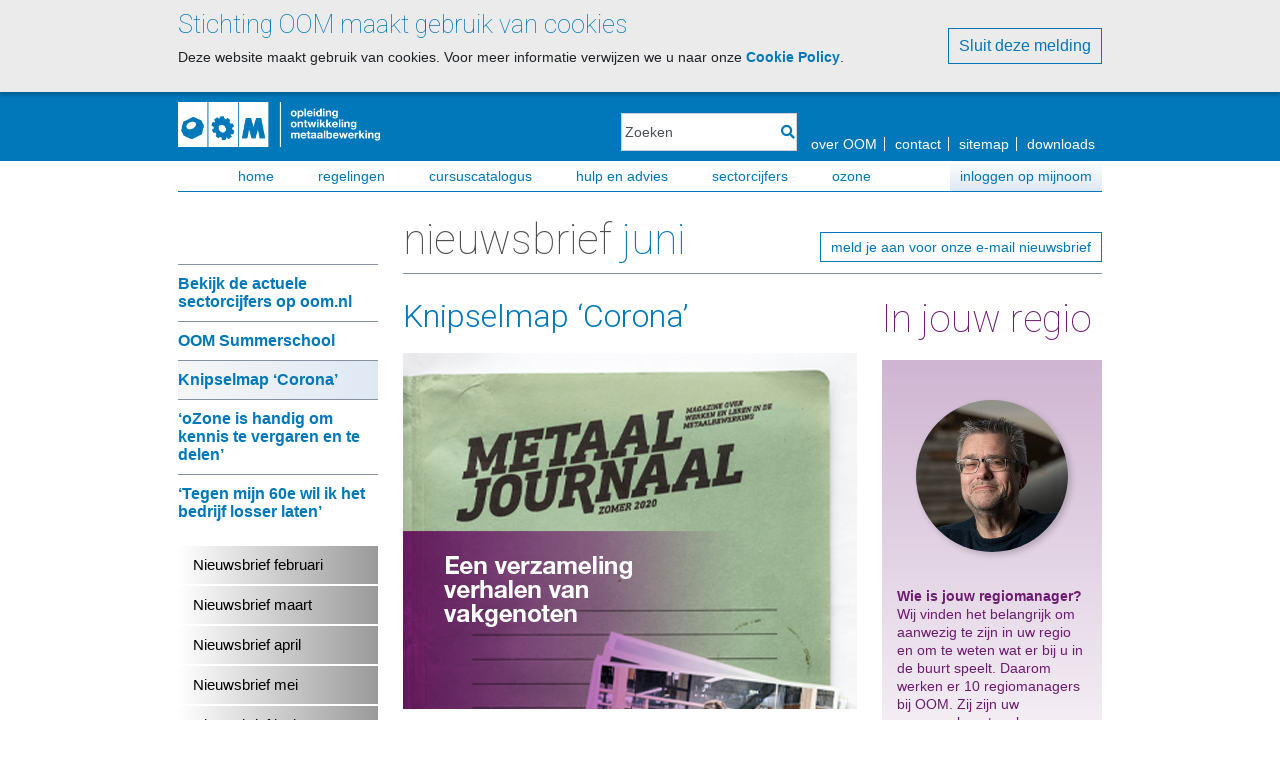

--- FILE ---
content_type: text/html; charset=utf-8
request_url: https://www.oom.nl/nieuwsbrief/nieuwsbrief-juni-2020/knipselmap-corona
body_size: 19841
content:
<!DOCTYPE html>
<html  >
<head id="head"><title>
	OOM - Knipselmap ‘Corona’
</title><meta charset="UTF-8" /> 
<meta charset="utf-8">
<meta name="viewport" content="width=device-width, initial-scale=1"/>

<link rel="stylesheet" href="/OOM/assets/css/bootstrap.min.css" type='text/css'>
<link rel="stylesheet" href="/OOM/assets/css/bootstrap-slider.min.css" type='text/css'>
<link rel="stylesheet" href="/OOM/assets/css/style.min.css?v=4" type='text/css'>
<link rel="stylesheet" href="/OOM/assets/css/font-awesome.min.css" type='text/css'>
<link rel='stylesheet' href='https://fonts.googleapis.com/css?family=Roboto:400,300,100' type='text/css'>

<script type="text/javascript">
  var startup = [];
</script> 
<link href="/OOM/media/images/system/favicon.ico" type="image/x-icon" rel="shortcut icon"/>
<link href="/OOM/media/images/system/favicon.ico" type="image/x-icon" rel="icon"/>
<meta property="og:title" content="Knipselmap ‘Corona’" />
<meta property="og:site_name" content="OOM" />
<meta property="og:url" content="https://oom.nl/nieuwsbrief/nieuwsbrief-juni-2020/knipselmap-corona" />
<meta property="og:description" content="" />
<meta property="og:image" content="https://www.oom.nl/getmedia/22cfea05-31c9-41c8-9a64-219e858986f9/3_MJ_thumb-beeld.jpg?width=375&height=250&ext=.jpghttps://www.oom.nl/getmedia/5d4070fd-0674-4857-be61-b54be09b0061/3_MJ_artikel-C.jpg" />
<meta property="og:type" content="article" />

<meta name="twitter:card" content="summary_large_image" />
<meta name="twitter:site" content="@oom" />
<meta name="twitter:title" content="Knipselmap ‘Corona’" />
<meta name="twitter:description" content="" />
<meta name="twitter:image" content="https://www.oom.nl/getmedia/22cfea05-31c9-41c8-9a64-219e858986f9/3_MJ_thumb-beeld.jpg?width=375&height=250&ext=.jpghttps://www.oom.nl/getmedia/5d4070fd-0674-4857-be61-b54be09b0061/3_MJ_artikel-C.jpg" />
<link href="/CMSPages/GetResource.ashx?_webparts=1697" type="text/css" rel="stylesheet"/>
</head>
<body class="LTR Chrome NLNL ContentBody" >
    
    <form method="post" action="/nieuwsbrief/nieuwsbrief-juni-2020/knipselmap-corona" onsubmit="javascript:return WebForm_OnSubmit();" id="form">
<div class="aspNetHidden">
<input type="hidden" name="__CMSCsrfToken" id="__CMSCsrfToken" value="oLiswZwZ/37r6c5bCwjERhproVSPR6COQLnaM/NPSiaV/sq8lzCBIvmHxTMN0dCnkLxRUKVw2uwjRIFtL91q3ORFMcwc1UMMv72WDnTT9lw=" />
<input type="hidden" name="__EVENTTARGET" id="__EVENTTARGET" value="" />
<input type="hidden" name="__EVENTARGUMENT" id="__EVENTARGUMENT" value="" />
<input type="hidden" name="__VIEWSTATE" id="__VIEWSTATE" value="MrkM++/P3aH2jaadB8pqks22hsn6kfr56k1G2YwkzWQU0FP5M1unwLV5plhokShFR9/H/zfEZBaHF7TrDVKsw0BwsQT9vLHE+P2o1wVtylEr6ITRJDyjhsSC6xXohwxFnmg2jbFFPvS9fekfaOH/hpmqCS3eq19EYFxYRDG378kgW2CBKQd6EzYDA0NbXIGgikA8rBvn3HHK5uew6NV+d8ed1qFh+Sq5jUT7ebHQhPiCTRfNjJxlZyyF/rkIl5kwncMk//SD4yHhhXgZvPRp3sioeo0IUm2uvKLLUIVhvCS0DywD2tVX5/H8c+Q/OMstVW6/SYuozjBmVsRCysW4CwSQOqM/[base64]/gw22AB5/8S6/[base64]/[base64]/Ir+6jWt5CU9wrVWeVr6wUQSaQcTneRpgtprPGsmCAVtqZ/2cW4QW1XqqFlUFNEmsQhvqT4qeHu/eQKNBMONQVOwGbugHcWdCKXPtDkY6re7bs+u40xNgm1h78PaXxxcJI7Zshv0UZqOW56vdvUuCoGjKBFbe6t885Ls+4T+GE71lD1nE9bCN8ES8J3xHNmvbbf4tXtzqAq/67Eolmq3rjuGkgA2Rjb6RXwfNcqiz1FFgaBfBOwiZ2bfeykOc8mpA46KYKey60eODOzA+dSeC/KqyFH/LUmNxjFd+czquOTimTS8oPxQaB1Fz1+zscr7qPF2/HbArq0BM8jOI/0gS1qTVv0/pKEB6voay0gjqrfOnUqPDtmpq72+bbGFv9BYI9XesKgVf9qgLryjRkKo+WnFlDXg/68tHd1K5wFCHE6NZo7arBMRSR2H1NYmQyxwgA00iAK9hR1IWYBAXQBlQ/22uNzfwXJShjj3FsjamjAOJcjTRzU947uVVu9H65hxQmMrWU49KRDgSs14FZG3V/yQHcnIXQ3hQAPpYqHAXAqqdXIPxBdjK/vt0s4OnDlKxKVY/AL9v3+z0fJbNG5Lt4ffaoBDX6LkUdclx7qakH44e2O9kzFC+GyPBmmk+FdKMT3kl7iQC1QCfdLUrTm7Y3RVsWxnTM18/xzZTs1UdU+7qHGfdQ3Oj9otIx/sFSSJKGvRFMKZtiw/VXMu9XIjnJkoFfmVyvN1QCP09oN/4erl863EgpqD8u6XSsvzDYhJlZqLJUeBwtstjEgzTuiCQmZ4MpyyIFGCB79VxSd6pBOmFT1v1sL8SoQtr3MHxn1iKfInxn1oPn/k3AXHykOLIxwNrOxwjHyQGArO6H8aWUdmO38d4faEgr5XlRlMNd7GYPS2/7Sd0UoeDoDI/ywbJUkR22jaU4cXFB81iT+jqidEuDdY0aJ6EHUqHz8lwLYlCnlKQu2y11EfWUAGRkdHqrfbwNX8S+ShtZLRo0FakgeYRHj4J0aKPntL4U+hWodRSSzNjeANNFOjPHB7QwoFpy+vyS5rEJ7EMX8iVKlti5yUZIySVVa0p/YBtLSFI9MpjrFSbHVp2JcQ3agFoQf+d6H70CZwfL4cwnaAGVTEtiSTi1XKOCCR7DDO3yXHQ0koqyBm4syYtMCiWYVU1pNfWHfcTgSrrlGP2I9s6JHD90vC1/zlmWKbm1VgLdPmiCxmSZS6dThnTPfU+pKugwbpuLDVhcZ9CG4oNlnZythqRD9kj6YXSpReZLjh+xsUaMAk17b5gS4HNWUNoPrO7R+x7ySmMiAa2ra2dA/+DFfejSRJ0+/avAvFnm1pGnkgRE9DP+xpGwqkYaCyWbWQ8WcYDP/lierNt0PwQln6qNx/fw848y9B6iCTdavcU0iy53DOwNOQiwAMqFl9lOF03OhsAWvbM5s4TQEfqNJPuxlux+UUmFyMHOJmgD7wk6L4c0r0q4dtotPC6RYLL/Qfoswl2QXCHP6t/[base64]/FWG8sbst00w6lMu8OSP+ZFjaivINZ9AZkkuznwE3NnqzYGSKYzA6zQTOK5GaP9kXcM9CenGpGsQBtxwBodA9T18G58kNGi1Xn2lNgTq73acvIztndNjQUYc55LemmV28m9hMgnB6/2O4+3RedSfGY/rUvXroriVt7EjBy8q1+M4kZgcL9fV0VUg69Hpg3vmyTxzQj5e5uQ/0cyvZWSEzwluR3v0M4S3iWoqArd9qfRIjfCYqSrRb1GGxrhHEteMDW9DXsnS78oZlANknOQFka3w7IcRMCT6R6EC9EHrMSIlbZVf3YuDCm9FD60w37D3eIxGue+0AH7nS55C7T+E7xwS3KI0HhVBU9h5i77pWgrFXZ51hjDXLBeqcxb8QZ+PBjXvriPm7c2/GhWD+iQ5L+YJ8RkYieEGzFoSgrxSpcLe/9coyWNWsXfn7ThD93yPOETuwcIGW1oBHfcemugG4BKv26c4BjPOICi382NiHJ7Ee41QGAYWgoIzTEpsmlkCNHU0iNc8OpEWFuAoCar3Cub5sISD75nq4hwlch7/[base64]/zWU5mqW0mvP9dGqg60vUtLdpKLL3yLyMnyvR+jB+bOOCPGFsiLrfYq2Fek340uoeUjWclqpshN6yyqTPUk+urh0qTvAqlrDXHDthNFLtI90DufAg/+1biSPYC+eBMiwSYjLwEy/W1PuBW8PfTWei3ERQ0PCytqZ9LVaPgnAWojQWYIL5sDVDKMTc5tTlrjvyA7KIAqOabjflcNBjgY2AMVYSbGepsI87TLTbsrH4Xva/m3R3gNJt07lj5z+rJRPhxm23VZoAbcDuCyJkjlTnTd1sFlmaewYdz1+T2nsr6avxWuILc07HEVPpCOArbWmoEt04wH5UkhzYu/eAFMV9+FCnbiLoc4+ApZ7kwrvLLJJfTAjWBSWisHzQjx/wrOfUbtBe496tqg7eLaIFrnxrvo6Zrf/qUcyEDzkDXmGEBOn68k2+Wz2hvVHy/RyGZvJZ/QXJ0xLz2FPlRsSk6wZ0ASAmCfY7le0RVQ9JpQcEVBDZd6NmkpwEO6nnModF11Ep0cubd0lEPRQUAdtBJvm7n3T90X1RNL06VJFzdpTCcchGUr5WrzfPX54qu3EfZFMPeTpT0KFU90zyDrY1E4xmHofRLtgd/68kPwsGSH00gergwaU7VStifS3+iEd9ZJhx+mWa5fQwpn1hZ8WdX6ZkIQLMsqJ3ngY1xSVITP7H5ndJtijOiLtLXHtzMx/bx4Ou1cuTrWLU10i85QzfwJ9xbw3duhOEF4ebuTaSz4XQb4mmAWo4xU6NaYxa2OmLF3zDpSBX4TCiQ52zqv3IwoH9m+yO7i8AJ3btioFmM/qwSA3PC1oyR94RJWsS/HEsUXmx+/fthVa86moapweY3YHp8O6E8jkmh5JpCwi67/sF+JraFE6YFs1k9/JfG+wd+WgAOJDLEyIUhRemQy1OMZFRFRCUYZHtmRs5MoGIcrMiCChmmntGbp+eeUYa98wZt4Tm2SUBGq8GSVlxb7QJzPcQayo/974JGP7+5lQCYxigFc0r/pjSu2ZUCXGT2oBnOlOEt0H5rXsybi+zkO/np+uyWXoktJ1G4s3T0guzK6hWXjJJqhqW8H1GHUBwNJ1MyyE69awRutTzItkl/s4ODnGir4AFY3qrjry82aN4yHROhSw4PUSEyiEZlYrSY9zKJq1UHMvnZSNylw/OlwbqLNJnnvsF4uHhMfBzbJ9ayLZAhoRpZqbo9tlZUKWU62/bYEXfqDysKJ3qVvJ8lqkmd19wCfgZR8tzd0rSQc0VnaTyU/68h2nMMgBT5QmvCv/f3FYqKIKF7IBGxFXIhgQYhFArO5yf3C3m/eSjnNF8IyaDm4Jj9MzJnHO8BEtoOz6l4MlSVI6LnU6ORQxTXH0W4z3nxAMxRLqnk/x/Dokc/Q/xB1z1k2lU2uTWCbsbO9sXggET/OOC4EpG4fy0RYJRLAfxqnqGQpmmixcgu+E6Vd6gbl0DcL9kOU4Gx0T+FYm46wX3+EBvGUd03KHmMd2dbeywS0TXFMptFzFYK5lxBvAfLqNWMa+IPEQpzEo2KIo689o8fE4/38ipzSmnzcZQr1wOomROJLuF6AiwYsmCce3bv5wrrRWaXisOVGNh7zcUjMLdkM2n3OJ3dtYB9Rc44XzHFFVaSj6WTem6Pfq463FvDYo3UbmtcUSUDOm4NPrSAi1NqytbDaYcBHETIW/9GCAIoMVdcI3Zh5CKzlOr35yRxCXYP56yZUxqeA5TfEcsds+v5eRn98UKvVJ/mIUaICM/XhpTZOik+HDZ9JuQni5OXSPp5+DY/5R4BjwXkUMCvEVBPGxbI5wHen9rGqWxwXHPGX76bMm0x7SPKf7sXCtc0fTea/mjLi5YLBpHsiDPCMRa/SivdIT/9EOU7lLnS+NZEblfObbYehD3jfFu7DnFYUtTfh+nEpemJM/NidNi3B2NdkWD6FsXPvGcOSQCZpoNpVSd9FI4FN8kiWd7OvGcxXykzJh3BZOlXKLHeyUKTvHbZqk3qXKXNNckYrQCbpo/CGO/HfnjWXANnz/POoxr9YXl1Co3e5HZ8PsQEfxiuz7jSMrliNpto6crjLnaHpS5ALJP9y7fMHk3iwNmzauz2kkVoFJy8YzZ525bIUyIRFJX+kLSF86ZX2AYCoZFNN9DoipBZkQCsAUtOG5szwSrmA3FwevjKfm0TNKgT0zEAiaNivn2FRV/f8Ta98CF1vzMLyX8jjtVPYkq+7OnOJsx5XELbSGLIJC/k2KeBBqjcanYRFt/4ULl0E0OaJZPNVLWpK6KnRHXJfb/bCiFcrD85bySI7c2uJ5xgTVXi8R4iaCG8hotO00pqK4Rew+Ww5WRyjZBk9cd9T83gLBrwlIOGnXMrsEzbbw2BQ8wO0XBs/iojdBi5lGk37qLNEm4UgNjzFkpXeNN3HIh/xmIoIyhjrQVChA6bO8FnRmUynvQo85LJP2fMYk8bSJt/FH3gMnHWiBp2XNGpHF4zltoCklbPOwi9qYKSgxD4PUj8a31vMgQk0TAzKfSDPW3iF/WunZmnBqxV3ChMawi2bQReiEdRAUHQkq+GG1R6mDq4PzaY4A3UsgTbmMp2eYwu55otYc3+q1O8SVqypv/3biqA18ZGJ8tU9ex3SI+FpAYmTrUq2Lt6ZCOhDXSzE/VNbIUQnl7/2ff1d0LEjDIgSrrpsZXzs6Luz2BPH6uuz9YI9UU/Eol/YNO/5pkoNkps/Jlk6MCCC1DyAWZN6kNipRXrCHeGluTLqNI273t3zSjjyEkUmlw1itnVKhsCZKKlmOUHOK+q3r+KN5CuWnlQjeh5Gf2br+zdb1o1osp2tN29MrNGBZNmfKkO2v4uViMcKEMJgCI51L0uwX/HWLaasZ9lSN08eblWbw3/aOFJ6Qbdn8qj92vUV5VL/MAISJOrIgiAe2CCOerduuT7bwthzMdU//eLZ2xT9t99IdJ88+V134fvu1kcpEjf0dvrc47VlUvWiyoF0uD3JaUO6HjRv/dVDO4w7xYOLjkZhWhZNjN2rJ5dTxXkU1xPTt9fio9MKHZf1ikJM+HlDsg5WP33p70riZyK68IlgcRZakpVvnA+Ce4kUZoImrAQ==" />
</div>

<script type="text/javascript">
//<![CDATA[
var theForm = document.forms['form'];
if (!theForm) {
    theForm = document.form;
}
function __doPostBack(eventTarget, eventArgument) {
    if (!theForm.onsubmit || (theForm.onsubmit() != false)) {
        theForm.__EVENTTARGET.value = eventTarget;
        theForm.__EVENTARGUMENT.value = eventArgument;
        theForm.submit();
    }
}
//]]>
</script>


<script src="/WebResource.axd?d=pynGkmcFUV13He1Qd6_TZLfzbhDjmZ9llDL9rftHMxoJp5_dtox0ylDTilxOifa9DDf0ddi_ia3fTrDEqoa2xA2&amp;t=638901598200000000" type="text/javascript"></script>

<input type="hidden" name="lng" id="lng" value="nl-NL" />
<script src="/CMSPages/GetResource.ashx?scriptfile=%7e%2fCMSScripts%2fWebServiceCall.js" type="text/javascript"></script>
<script type="text/javascript">
	//<![CDATA[

function PM_Postback(param) { if (window.top.HideScreenLockWarningAndSync) { window.top.HideScreenLockWarningAndSync(1080); } if(window.CMSContentManager) { CMSContentManager.allowSubmit = true; }; __doPostBack('m$am',param); }
function PM_Callback(param, callback, ctx) { if (window.top.HideScreenLockWarningAndSync) { window.top.HideScreenLockWarningAndSync(1080); }if (window.CMSContentManager) { CMSContentManager.storeContentChangedStatus(); };WebForm_DoCallback('m$am',param,callback,ctx,null,true); }
//]]>
</script>
<script src="/ScriptResource.axd?d=NJmAwtEo3Ipnlaxl6CMhvpeR8MERf5wK19pl1hHUfRsM08qw2eN1GXeS-0kCfTb1aL8GjSqJpDWy4KLnyeeKrY61W0U8ykaktsmcrKaeQRggw8ltQKnWVnQmoC0QZl-3OfxXIh5D8NcT_vtuX5v_54dxjh_TRIxROosnkaZfygU1&amp;t=345ad968" type="text/javascript"></script>
<script src="/ScriptResource.axd?d=dwY9oWetJoJoVpgL6Zq8OP0Jio0J1TbBpspr5XOaD9tf_3HWpjzoJAHpYXiD2Btq_nSJ2FQl5gRvdAHFp5nW-PK52oFpNsCuJQigeCSBOcbKAQib24ZWAD_oBBLZSGLCimrel1MceJCTSuDZnOM8XOiJbIf6EMKynMNt0WqExUk1&amp;t=345ad968" type="text/javascript"></script>
<script src="/ScriptResource.axd?d=eE6V8nDbUVn0gtG6hKNX_De8AhkKgAxE8yYPAwIvqge_x4bH3wvW7JBTEC3eQEfcYLKVTf4PhfNdkZIxLKy74F9olCuYAgff9C8BlFOaRxWHQcKOc3Rrnd_lvf0sPIiN0&amp;t=27679117" type="text/javascript"></script>
<script src="/ScriptResource.axd?d=ZZCcFM0bFeS-uv9-t6knbLup9BghMHiKUWqTerru1gksLfxnnxy_ZDoEAtuJgjFV0W2VMtxIOH0C9Ap2TlVL5Nuxrb4NZRa8Oh6a4Xd2NDjG6yB_Ac43F_f_y10DM6Q5k5LNMy5gudN5TQfPCa16RA2&amp;t=27679117" type="text/javascript"></script>
<script src="/ScriptResource.axd?d=mcAASOSteirJeuV-3by3UbixuPk6dQStqnUZgosVI26AyEMavsQkCx4GmxB3x9GI1iQldVUnLIUzk_uQJ0cD6g22DX8XTmQ_tFVuszJ9ljQ1&amp;t=27679117" type="text/javascript"></script>
<script src="/ScriptResource.axd?d=jwf4VSQi7LeShc44FJ-gAS0LZDAE2rY5w-CpQKQFamGOws1Quh4az02p-6NZzosVtMRVZxpQhI4o48rMaJbsR3VnZqTNo_RGc_UROP5nwFGJcgwfBrGfKOGVbRBkmKeJ0&amp;t=27679117" type="text/javascript"></script>
<script src="/ScriptResource.axd?d=HEFpVKbnoeQjkjHkFKu3MPreMoNzVtxjBKPZefK3sQGR3wKcjRf8M2540WfB8dECaME7iLdv1dgN0jpmtK2keDVdX2YSFR9To0n9YoHBslsIKK-3InY4wll8_W6YZcg00&amp;t=27679117" type="text/javascript"></script>
<script src="/ScriptResource.axd?d=X6kQKInQS5YQqruiTh57iGnfgi-kr4GOuCeS1C5Mkv93SWvhV26EtXofT1WTwmUFnZDdkkxHNwC2aG7NPrvzJ6-9O7RmaXriaMhIUh4kw9KSe4JGILe0ZLD9aunKtVkG0&amp;t=27679117" type="text/javascript"></script>
<script type="text/javascript">
	//<![CDATA[

var CMS = CMS || {};
CMS.Application = {
  "language": "nl",
  "isRTL": "false",
  "imagesUrl": "/CMSPages/GetResource.ashx?image=%5bImages.zip%5d%2f",
  "isDebuggingEnabled": true,
  "isDialog": false,
  "applicationUrl": "/"
};

//]]>
</script>
<script type="text/javascript">
//<![CDATA[
function WebForm_OnSubmit() {
null;
return true;
}
//]]>
</script>

<div class="aspNetHidden">

	<input type="hidden" name="__VIEWSTATEGENERATOR" id="__VIEWSTATEGENERATOR" value="A5343185" />
	<input type="hidden" name="__SCROLLPOSITIONX" id="__SCROLLPOSITIONX" value="0" />
	<input type="hidden" name="__SCROLLPOSITIONY" id="__SCROLLPOSITIONY" value="0" />
</div>
    <script type="text/javascript">
//<![CDATA[
Sys.WebForms.PageRequestManager._initialize('manScript', 'form', ['tctxM',''], [], [], 90, '');
//]]>
</script>

    <div id="ctxM">

</div>
    
<a id="top"></a>
<section class="cookie-consent">
<div class="CookieConsent">
    <span id="p_lt_ctl01_SimpleCookieLawConsent_lblText" class="ConsentText"><h1>Stichting OOM maakt gebruik van cookies</h1>
<p>Deze website maakt gebruik van cookies. Voor meer informatie verwijzen we u naar onze <a href="/cookie-policy">Cookie Policy</a>.</p></span>
    
    <span class="ConsentButtons">
        
        
        <input type="submit" name="p$lt$ctl01$SimpleCookieLawConsent$btnAllowAll" value="Sluit deze melding" id="p_lt_ctl01_SimpleCookieLawConsent_btnAllowAll" class="ConsentButton btn btn-default" />
    </span>
</div>
</section>

<header>
    <div class="header-inner">
        <h1 class="hidden">Knipselmap ‘Corona’</h1>
        <a href="#" class="toggle-menu"><i class="fa fa-bars"></i></a>
        <a href="/" class="logo">


<img id="p_lt_ctl04_EditableImage_Logo_ucEditableImage_imgImage" src="/OOM/media/images/system/images/oom_wit.png" alt="Stichting OOM" />

</a>
        <div class="position">
            

<style>
	
</style>

<div id="p_lt_ctl05_OOM_SmartSearchBox_pnlSearch" class="search" onkeypress="javascript:return WebForm_FireDefaultButton(event, &#39;p_lt_ctl05_OOM_SmartSearchBox_btnLinkBtn&#39;)">
	
    <label for="p_lt_ctl05_OOM_SmartSearchBox_txtWord" id="p_lt_ctl05_OOM_SmartSearchBox_lblSearch" style="display:none;">Search for:</label>
    <input type="hidden" name="p$lt$ctl05$OOM_SmartSearchBox$txtWord_exWatermark_ClientState" id="p_lt_ctl05_OOM_SmartSearchBox_txtWord_exWatermark_ClientState" /><input name="p$lt$ctl05$OOM_SmartSearchBox$txtWord" type="text" maxlength="1000" id="p_lt_ctl05_OOM_SmartSearchBox_txtWord" class="form-control" />
	<a id="p_lt_ctl05_OOM_SmartSearchBox_btnLinkBtn" href="javascript:__doPostBack(&#39;p$lt$ctl05$OOM_SmartSearchBox$btnLinkBtn&#39;,&#39;&#39;)"><i class="fa fa-search"></i></a>	  
    <div id="p_lt_ctl05_OOM_SmartSearchBox_pnlPredictiveResultsHolder" class="predictiveSearchHolder">

	</div>

</div>
            <nav class="menu-global">
                <h1 class="hidden">Navigatie</h1>
                <ul>
<li><a href="/Over-OOM">over OOM</a></li><li><a href="/Over-OOM/Contact">contact</a></li><li><a href="/Sitemap">sitemap</a></li><li><a href="/Downloads">downloads</a></li>
</ul>
            </nav>
        </div>
    </div>
    <nav class="menu">
        <h1 class="hidden">Menu</h1>
        
	<ul id="menuElem">
		<li>
			<a href="/">Home</a>
		</li>
		<li>
			<a href="/Regelingen">Regelingen</a>
		</li>
		<li>
			<a href="https://www.cursuscatalogus.nl">Cursuscatalogus</a>
		</li>
		<li>
			<a href="/Hulp-en-advies">Hulp en advies</a>
		</li>
		<li>
			<a href="/Sectorcijfers">Sectorcijfers</a>
		</li>
		<li class="highlight">
			<a href="https://www.mijnoom.nl/">Inloggen op mijnoom</a>
		</li>
		<li>
			<a href="https://www.oom.nl/Hulp-en-advies/oZone">oZone</a>
		</li>

	</ul>



    </nav>
</header>


  <main class='page-type-oom-news'>


<section class="page-content news">
  <aside>
    <nav class="nav-news">
	<ol>
<li>
  <a href="/Nieuwsbrief/Nieuwsbrief-juni-2020/Bekijk-de-actuele-sectorcijfers-op-oom-nl" >Bekijk de actuele sectorcijfers op oom.nl</a>
</li>
<li>
  <a href="/Nieuwsbrief/Nieuwsbrief-juni-2020/OOM-Summerschool" >OOM Summerschool</a>
</li>
<li>
  <a href="/Nieuwsbrief/Nieuwsbrief-juni-2020/Knipselmap-Corona" class="active">Knipselmap ‘Corona’</a>
</li>
<li>
  <a href="/Nieuwsbrief/Nieuwsbrief-juni-2020/oZone-is-handig-om-kennis-te-vergaren-en-te-delen" >‘oZone is handig om kennis te vergaren en te delen’</a>
</li>
<li>
  <a href="/Nieuwsbrief/Nieuwsbrief-juni-2020/Tegen-mijn-60e-wil-ik-het-bedrijf-losser-laten" >‘Tegen mijn 60e wil ik het bedrijf losser laten’ </a>
</li>

	</ol>
</nav><nav class="grey-menu">
	<ol>
      
<li>
  <a  href="/Nieuwsbrief/Nieuwsbrief-februari-2025">
    Nieuwsbrief februari 
  </a>
</li>

<li>
  <a  href="/Nieuwsbrief/Nieuwsbrief-maart-2025">
    Nieuwsbrief maart 
  </a>
</li>

<li>
  <a  href="/Nieuwsbrief/Nieuwsbrief-april-2025">
    Nieuwsbrief april 
  </a>
</li>

<li>
  <a  href="/Nieuwsbrief/Nieuwsbrief-mei-2025">
    Nieuwsbrief mei 
  </a>
</li>

<li>
  <a  href="/Nieuwsbrief/Nieuwsbrief-juni-2025">
    Nieuwsbrief juni 
  </a>
</li>

<li>
  <a  href="/Nieuwsbrief/Nieuwsbrief-juli-2025">
    Nieuwsbrief juli 
  </a>
</li>

<li>
  <a  href="/Nieuwsbrief/Nieuwsbrief-augustus-2025">
    Nieuwsbrief augustus 
  </a>
</li>

<li>
  <a  href="/Nieuwsbrief/Nieuwsbrief-september-2025">
    Nieuwsbrief september 
  </a>
</li>

<li>
  <a  href="/Nieuwsbrief/Nieuwsbrief-oktober-2025">
    Nieuwsbrief oktober 
  </a>
</li>

<li>
  <a  href="/Nieuwsbrief/Nieuwsbrief-november-2025">
    Nieuwsbrief november 
  </a>
</li>

<li>
  <a  href="/Nieuwsbrief/Nieuwsbrief-december-2025">
    Nieuwsbrief december 
  </a>
</li>


	</ol>
</nav> 
    
  </aside>
  <article>
    <h1>	Nieuwsbrief juni 



</h1>
    <a id="p_lt_ctl08_pageplaceholder_p_lt_ctl03_Link_Button_Subscribe_btnElem_hyperLink" class="button inschrijven" href="/Nieuwsbrief/Inschrijven-nieuwsbrief"><span id="p_lt_ctl08_pageplaceholder_p_lt_ctl03_Link_Button_Subscribe_btnElem_lblText">meld je aan voor onze e-mail nieuwsbrief</span></a>

    <div class="columns">
      <div class="column">
        <h1>Knipselmap ‘Corona’



</h1><img id="p_lt_ctl08_pageplaceholder_p_lt_ctl04_EditableImage_NewsImage_ucEditableImage_imgImage" src="/getmedia/5d4070fd-0674-4857-be61-b54be09b0061/3_MJ_artikel-C.jpg" alt="" />

<p><strong>	Een bijzondere tijd vraagt om een bijzonder Metaaljournaal. Voor ons zomernummer verzamelden we de verhalen van vakgenoten, leerlingen en docenten. Wat was de impact van de virusuitbraak en de daaropvolgende maatregelen op hun werk en opleiding?<br />
&nbsp;



</strong></p>Omzetten lopen terug, orderportefeuilles blijven achter, onderdelen uit het buitenland laten op zich wachten&hellip; In het openingsverhaal <em>Never waste a good crisis</em> lees je genoeg redenen om te somber te worden van de impact van de coronacrisis op onze branche. Maar: er is ook een lichtpuntje. Onze branche wordt namelijk gekenmerkt door een ontwikkelingsgerichte houding, en die heeft er al eerder voor gezorgd dat we ons na een crisis relatief snel konden herpakken. Een belangrijke reden om ook nu te investeren in vakmanschap, vindt voorzitter van Koninklijke Metaalunie Fried Kaanen. Want: &lsquo;Als de wereld straks weer tot bloei komt, moet je erbij zijn.&rsquo;<br />
&nbsp;<img alt="" src="/getmedia/d813b51d-8f4f-4fc9-9859-400531e79488/3_MJ_beeld-voor-in-artikel.jpg" /><br />
<br />
<strong>Brandhaard Brabant</strong><br />
Maar zover is het nog niet. Voor veel mensen is het te vroeg om daarover na te denken. Bij onze regiomanager Midden en Oost-Brabant bijvoorbeeld, zat de schrik er goed in. In een uitgebreid interview kijkt hij terug op het begin van de uitbraak en vertelt hij hoe het was om in de afgelopen maanden midden in brandhaard Brabant te wonen en te werken. Dat Kat nog altijd uiterst secuur is als het gaat om social distancing, is niet zo gek, als je bedenkt dat in zijn regio iedereen wel iemand kent, die het corona virus heeft gehad.<br />
<br />
<img alt="" src="/getmedia/42c8f9a3-b7c4-4566-b5fc-c451d9aba93b/3_MJ__beeld-in-artikel-2.jpg" /><br />
<br />
<strong>Beademingsmachine</strong><br />
Voor Bob van der Windt, werktuigbouwkundestudent aan de TU Delft, bracht corona ook een interessante uitdaging. Door de uitbraak van het virus dreigde al snel een wereldwijd tekort aan beademingsmachines te ontstaan. Dit gegeven was de aanleiding voor de ontwikkeling van de Inspiration Ventilator, een eenvoudig te produceren beademingsmachine gebaseerd op een mechanische beademingsmachine uit de jaren zestig. In Metaaljournaal lees je hoe Bob en zijn collega-studenten deze machine in de afgelopen maanden in rap tempo ontwikkelden in samenwerking met onder andere een verspanend mkb-metaalbedrijf.<br />
&nbsp;<br />
<strong>Op voor produceren</strong><br />
Zo zijn er meer, die van de nood een deugd maken. Zie werknemer Wim Slob bijvoorbeeld. Hij zat wekenlang thuis in quarantaine, maar maakte van de gelegenheid gebruik om zich online bij te scholen. Of vestigingsmanager Remco Ploum en zijn collega&rsquo;s van Life &amp; Mobility in Kerkrade, die hun elektrische rolstoelen nu voor 70 procent op voorraad produceren, zodat ze zodra ze weer bij hun klanten in verpleegtehuizen langs mogen voor het inmeten, razendsnel kunnen leveren. Zij zijn er zeker bij, als de wereld straks weer tot bloei komt.<br />
&nbsp;<br />
<em>Het zomernummer van Metaaljournaal valt rond 1 juli op de mat. Niet ontvangen? Mail naar </em><a href="mailto:info@oom.nl"><em>info@oom.nl</em></a><em> voor een exemplaar of kijk op&nbsp;</em><a href="https://www.metaaljournaal.nl/">www.metaaljournaal.nl</a><br />
&nbsp;





<section class="share">
	<ol>
		<li><a target="_blank" href="https://twitter.com/intent/tweet?text=Knipselmap ‘Corona’ Knipselmap ‘Corona’" class="fab fa-twitter-square"></a></li>
		<li><a target="_blank" href="https://plus.google.com/share?url=https://oom.nl/Nieuwsbrief/Nieuwsbrief-juni-2020/Knipselmap-Corona" onclick="window.open(this.href,'','scrollbars=1,resizable=1,width=400,height=620');return false;" class="fab fa-google-plus-square"></a></li>
		<li><a target="_blank" href="http://www.facebook.com/sharer/sharer.php?u=https://oom.nl/Nieuwsbrief/Nieuwsbrief-juni-2020/Knipselmap-Corona&t=Knipselmap ‘Corona’" class="fab fa-facebook-square"></a></li>
		<li><a target="_blank" href="http://www.linkedin.com/shareArticle?url=https://oom.nl/Nieuwsbrief/Nieuwsbrief-juni-2020/Knipselmap-Corona" class="fab fa-linkedin"></a></li>
		<li><a target="_blank" href="mailto:?subject=Artikel van oom.nl &body=Hallo,%0D%0A%0D%0AIk kwam een artikel tegen die je wellicht interessant vindt:%0D%0Ahttps://oom.nl/Nieuwsbrief/Nieuwsbrief-juni-2020/Knipselmap-Corona" class="fas fa-envelope-square"></a></li>
	</ol>
</section>       
        
      </div>
      <aside class="column">
          <h1>In jouw regio



</h1>


    <div class='regiomanager color8'>
        <div class="photo">
            
                    <img src="https://www.oom.nl/getmedia/5b6b42e3-89e5-45cd-bb14-ce6871d2632e/JLE" />
                
                    <img src="https://www.oom.nl/getmedia/5ea56310-e344-4c37-a364-7c5842e54469/BST" />
                
                    <img src="" />
                
                    <img src="https://www.oom.nl/getmedia/dff48fc3-0222-46df-a6cc-40899f1c8d0c/DAG" />
                
                    <img src="https://www.oom.nl/getmedia/20ce17cf-2445-4dab-8fe7-57db63e8dae9/RKL" />
                
                    <img src="" />
                
                    <img src="" />
                
                    <img src="https://www.oom.nl/getmedia/e77a50c0-8dc8-4d22-bb2e-ba5b680c07bd/MKA" />
                
                    <img src="https://www.oom.nl/getmedia/94e6bb70-039d-4282-98b5-ad0193ffbcac/AVE" />
                
                    <img src="https://www.oom.nl/getmedia/9b71030c-2039-4ead-98dd-547af3f818c8/MSC" />
                
        </div>
                            
        <p id="p_lt_ctl08_pageplaceholder_p_lt_ctl06_OOM_RegioManager_pMultipleRegionManager">
            
            
                <b>Wie is jouw regiomanager?</b><br />
                Wij vinden het belangrijk om aanwezig te zijn in uw regio en om te weten wat er bij u in de buurt speelt. Daarom werken er <span id="p_lt_ctl08_pageplaceholder_p_lt_ctl06_OOM_RegioManager_lblCountRegionmanagers">10</span> regiomanagers bij OOM. Zij zijn uw aanspreekpunt en kunnen u helpen en adviseren bij uw opleidingsbeleid.
            
        </p><div id="p_lt_ctl08_pageplaceholder_p_lt_ctl06_OOM_RegioManager_pnlFormZipCode">
	
			<input name="p$lt$ctl08$pageplaceholder$p$lt$ctl06$OOM_RegioManager$txtZipcode" type="text" id="p_lt_ctl08_pageplaceholder_p_lt_ctl06_OOM_RegioManager_txtZipcode" class="form-control" placeholder="postcode" />
			<input type="submit" name="p$lt$ctl08$pageplaceholder$p$lt$ctl06$OOM_RegioManager$btnChangeZipCode" value="wijzigen" id="p_lt_ctl08_pageplaceholder_p_lt_ctl06_OOM_RegioManager_btnChangeZipCode" class="btn" />
		
</div>
    </div>



    <div class="activities-regional color8">

        <h1>Activiteiten</h1>

        <div class="activities-regional-inner">
            

                    <h2>januari</h2>

                    
                            <ul>
                        
                                <li>
                                    <div class="day-of-month">27:</div>
                                    <div>
                                        <a href="/Activiteitenkalender/Activiteit?ActivityID=2001070">Webinar: Aan de slag met OOM</a>
                                        Online
                                    </div>
                                </li>
                        
                                <li>
                                    <div class="day-of-month">20:</div>
                                    <div>
                                        <a href="/Activiteitenkalender/Activiteit?ActivityID=2001102">Demo oZone</a>
                                        Online
                                    </div>
                                </li>
                        
                                <li>
                                    <div class="day-of-month">22:</div>
                                    <div>
                                        <a href="/Activiteitenkalender/Activiteit?ActivityID=2001118">oZone in 4 stappen</a>
                                        Online
                                    </div>
                                </li>
                        
                                <li>
                                    <div class="day-of-month">27:</div>
                                    <div>
                                        <a href="/Activiteitenkalender/Activiteit?ActivityID=2001053">Gevorderdentraject voor de Praktijkopleider Amstelveen</a>
                                        Amstelveen
                                    </div>
                                </li>
                        
                                <li>
                                    <div class="day-of-month">22:</div>
                                    <div>
                                        <a href="/Activiteitenkalender/Activiteit?ActivityID=2001006">P&O Café</a>
                                        Breda
                                    </div>
                                </li>
                        
                                <li>
                                    <div class="day-of-month">21:</div>
                                    <div>
                                        <a href="/Activiteitenkalender/Activiteit?ActivityID=2001121">Functionerings-/ beoordelingsgesprekken</a>
                                        Nieuwegein
                                    </div>
                                </li>
                        
                                <li>
                                    <div class="day-of-month">29:</div>
                                    <div>
                                        <a href="/Activiteitenkalender/Activiteit?ActivityID=2001008">P&O Café</a>
                                        Utrecht
                                    </div>
                                </li>
                        
                                <li>
                                    <div class="day-of-month">22:</div>
                                    <div>
                                        <a href="/Activiteitenkalender/Activiteit?ActivityID=2001040">Gevorderdentraject voor de Praktijkopleider Veldhoven</a>
                                        Veldhoven
                                    </div>
                                </li>
                        
                            </ul>
                        

                

                    <h2>februari</h2>

                    
                            <ul>
                        
                                <li>
                                    <div class="day-of-month">24:</div>
                                    <div>
                                        <a href="/Activiteitenkalender/Activiteit?ActivityID=2001071">Webinar: Aan de slag met OOM</a>
                                        Online
                                    </div>
                                </li>
                        
                                <li>
                                    <div class="day-of-month">12:</div>
                                    <div>
                                        <a href="/Activiteitenkalender/Activiteit?ActivityID=2001103">Demo oZone</a>
                                        Online
                                    </div>
                                </li>
                        
                                <li>
                                    <div class="day-of-month">19:</div>
                                    <div>
                                        <a href="/Activiteitenkalender/Activiteit?ActivityID=2001112">oZone voor auteurs</a>
                                        Online
                                    </div>
                                </li>
                        
                                <li>
                                    <div class="day-of-month">3:</div>
                                    <div>
                                        <a href="/Activiteitenkalender/Activiteit?ActivityID=2001081">workshop oZone inrichten en aan de slag (voor MKB-bedrijven)</a>
                                        Online
                                    </div>
                                </li>
                        
                                <li>
                                    <div class="day-of-month">24:</div>
                                    <div>
                                        <a href="/Activiteitenkalender/Activiteit?ActivityID=2001123">Kennissessie Fedecom en OOM</a>
                                        Apeldoorn
                                    </div>
                                </li>
                        
                                <li>
                                    <div class="day-of-month">9:</div>
                                    <div>
                                        <a href="/Activiteitenkalender/Activiteit?ActivityID=2001004">P&O Café</a>
                                        Arnhem
                                    </div>
                                </li>
                        
                                <li>
                                    <div class="day-of-month">12:</div>
                                    <div>
                                        <a href="/Activiteitenkalender/Activiteit?ActivityID=2001067">Basistraining voor de Praktijkopleider Assen</a>
                                        Assen
                                    </div>
                                </li>
                        
                                <li>
                                    <div class="day-of-month">19:</div>
                                    <div>
                                        <a href="/Activiteitenkalender/Activiteit?ActivityID=2001097">Basistraining voor de Praktijkopleider Borne</a>
                                        Borne
                                    </div>
                                </li>
                        
                                <li>
                                    <div class="day-of-month">26:</div>
                                    <div>
                                        <a href="/Activiteitenkalender/Activiteit?ActivityID=2001124">Kennissessie Fedecom en OOM</a>
                                        Boxtel
                                    </div>
                                </li>
                        
                                <li>
                                    <div class="day-of-month">12:</div>
                                    <div>
                                        <a href="/Activiteitenkalender/Activiteit?ActivityID=2001023">P&O Café</a>
                                        Deventer
                                    </div>
                                </li>
                        
                                <li>
                                    <div class="day-of-month">5:</div>
                                    <div>
                                        <a href="/Activiteitenkalender/Activiteit?ActivityID=2001033">Gevorderdentraject voor de Praktijkopleider Dordrecht</a>
                                        Dordrecht
                                    </div>
                                </li>
                        
                                <li>
                                    <div class="day-of-month">2:</div>
                                    <div>
                                        <a href="/Activiteitenkalender/Activiteit?ActivityID=2001126">Functionerings-/ beoordelingsgesprekken</a>
                                        Nieuwegein
                                    </div>
                                </li>
                        
                                <li>
                                    <div class="day-of-month">5:</div>
                                    <div>
                                        <a href="/Activiteitenkalender/Activiteit?ActivityID=2001122">Workshop Duurzame inzetbaarheid van medewerkers: Klaar voor de toekomst</a>
                                        Nieuwegein
                                    </div>
                                </li>
                        
                                <li>
                                    <div class="day-of-month">24:</div>
                                    <div>
                                        <a href="/Activiteitenkalender/Activiteit?ActivityID=2001100">Cursus 1: Employer Branding - bouw een sterk werkgeversmerk</a>
                                        Nieuwegein
                                    </div>
                                </li>
                        
                                <li>
                                    <div class="day-of-month">10:</div>
                                    <div>
                                        <a href="/Activiteitenkalender/Activiteit?ActivityID=2001017">P&O Café</a>
                                        Vught
                                    </div>
                                </li>
                        
                            </ul>
                        

                

                    <h2>maart</h2>

                    
                            <ul>
                        
                                <li>
                                    <div class="day-of-month">17:</div>
                                    <div>
                                        <a href="/Activiteitenkalender/Activiteit?ActivityID=2001104">Demo oZone</a>
                                        Online
                                    </div>
                                </li>
                        
                                <li>
                                    <div class="day-of-month">10:</div>
                                    <div>
                                        <a href="/Activiteitenkalender/Activiteit?ActivityID=2001082">workshop oZone inrichten en aan de slag (voor MKB-bedrijven)</a>
                                        Online
                                    </div>
                                </li>
                        
                                <li>
                                    <div class="day-of-month">12:</div>
                                    <div>
                                        <a href="/Activiteitenkalender/Activiteit?ActivityID=2001129">Basistraining voor de Praktijkopleider Hardenberg</a>
                                        Hardenberg
                                    </div>
                                </li>
                        
                                <li>
                                    <div class="day-of-month">4:</div>
                                    <div>
                                        <a href="/Activiteitenkalender/Activiteit?ActivityID=2001132">Kennisavond Verspanen Nieuwegein</a>
                                        Nieuwegein
                                    </div>
                                </li>
                        
                                <li>
                                    <div class="day-of-month">4:</div>
                                    <div>
                                        <a href="/Activiteitenkalender/Activiteit?ActivityID=2001127">Functionerings-/ beoordelingsgesprekken</a>
                                        Nieuwegein
                                    </div>
                                </li>
                        
                            </ul>
                        

                
        </div>

    </div>


 <div class="regional-content">
<hr/>




<h3>Bedrijven gezocht voor pilot Stageopdrachten</h3>
<p data-end="256" data-start="0">Maak snel stageopdrachten die passen bij je bedrijf én bij de leerdoelen. &#39;Stageopdrachten&#39;&nbsp;genereert automatisch opdrachten op basis van leeftijd, opleiding, niveau, interesses en lopende projecten.</p>

<p data-end="402" data-start="258">We zoeken 10 bedrijven die met vmbo of mbo stagiairs werken om vier weken mee te testen en mee te denken over de doorontwikkeling samen met OOM.</p>

<p data-end="418" data-start="404"><strong data-end="416" data-start="404">Planning</strong></p>

<ul>
	<li data-end="467" data-start="421">27 november: online startbijeenkomst (1 uur)</li>
	<li data-end="467" data-start="421">4 weken: uitvoering pilot</li>
	<li data-end="467" data-start="421">Half december: online evaluatie (1 uur)</li>
	<li data-end="467" data-start="421">December: doorontwikkeling</li>
	<li data-end="467" data-start="421">​Januari 2026: landelijke lancering</li>
</ul>

<p data-end="663" data-is-last-node="" data-is-only-node="" data-start="611"><strong data-end="623" data-start="611">Meedoen?</strong><br data-end="626" data-start="623" />
Mail Linda Roessen: <a data-end="662" data-start="646" rel="noopener">l.roessen@oom.nl</a>.</p>

<hr/>


<img src="/getmedia/24f6f1bb-3d5f-4c82-931c-8734015b88e9/OOM-783_margebeeld_DoeJeBasis.jpg?width=375&height=343&ext=.jpg"/>



<h3>Gratis trainingen basisvaardigheden</h3>
Wil jij dat je medewerkers kunnen blijven meebewegen met de snelle technologische ontwikkelingen? Zorg dan dat ze hun basisvaardigheden op peil houden. Bijvoorbeeld met ons trainingsaanbod basisvaardigheden, dat bestaat uit 150 trainingen op het gebied van digitale, vaktechnische en persoonlijke vaardigheden, Nederlandse taal en rekenen. Je medewerkers kunnen zo&rsquo;n training nu <strong>gratis</strong> volgen en zelf aanvragen op <strong>oom.nl/basisvaardigheden</strong>.<br />
&nbsp;<br />
&nbsp;
<hr/>


<img src="/getmedia/17b886c1-6df0-4282-b696-c2cab2461141/OOM-748_margebeeld_Aandeslag.jpg?width=375&height=379&ext=.jpg"/>



<h3>Waarvoor je bij OOM kunt aankloppen?</h3>
Dat zie, hoor en lees je in de gratis webinar <em>Aan de slag met OOM</em>. In anderhalf uur tijd maak je kennis met OOM en praten we je bij over onze dienstverlening. Zodat jij na afloop precies weet hoe je daar optimaal gebruik van kunt maken. Kijk op onze <a href="https://www.oom.nl/activiteiten">activiteitenkalender</a> voor de data en meld je aan.

</div>
      </aside>
    </div>
  </article>
</section></main>  


<footer>
    <div class="position">
        <section class="about">
            <h1>Over OOM</h1>

<p>OOM is het&nbsp;<br />
scholingsadviesbureau van sociale partners in de Metaalbewerking</p>





        </section>
        <section class="social-partners">
            <h1>Sociale Partners</h1>




<ul>
<li><a href="https://www.unie.nl/" target="_blank"><img src="https://www.oom.nl/OOM/media/images/partners/deunie_wit.svg?ext=.svg" alt="De Unie" /></a></li>

        <li><a href="https://www.fnv.nl/" target="_blank"><img src="https://www.oom.nl/OOM/media/images/partners/fnv_wit.svg?ext=.svg" alt="FNV Metaal" /></a></li>

        <li><a href="https://www.cnv.nl/" target="_blank"><img src="https://www.oom.nl/getmedia/21c049a1-7cf3-44fd-bf2c-daa811a4982d/cnv_wit.svg?ext=.svg" alt="CNV " /></a></li>

        <li><a href="https://metaalunie.nl/" target="_blank"><img src="https://www.oom.nl/OOM/media/images/partners/metaalunie_wit.svg?ext=.svg" alt="Koninklijke Metaalunie" /></a></li>

        
</ul>
        </section>
        <section class="address">
            <h1>Contact</h1>

<h2>Bezoekadres</h2>

<address>Frankrijklaan 10<br />
2391 PX Hazerswoude-dorp<br />
T 0172 - 521 500 (algemeen)<br />
T 0172 - 521 555 (vergoedingen)<br />
<a href="mailto:info@oom.nl">info@oom.nl</a></address>





        </section>
    </div>
</footer>
<script src="/OOM/assets/js/jquery-3.3.1.min.js"></script>
<script src="/OOM/assets/js/popper.min.js"></script>
<script src="/OOM/assets/js/bootstrap.min.js"></script>
<script src="/OOM/assets/js/bootstrap-slider.js"></script>
<script src="/OOM/assets/js/main.es5.js"></script>

<script type="text/javascript">
    $(function () {
        while (startup.length) {
            startup.shift()(jQuery);
        }
    });
</script>


    
    

<script type="text/javascript">
	//<![CDATA[
WebServiceCall('/cmsapi/webanalytics', 'LogHit', '{"NodeAliasPath":"/Nieuwsbrief/Nieuwsbrief-juni-2020/Knipselmap-Corona","DocumentCultureCode":"nl-NL","UrlReferrer":""}')
//]]>
</script>
<script type="text/javascript">
//<![CDATA[

var callBackFrameUrl='/WebResource.axd?d=beToSAE3vdsL1QUQUxjWdTee0y9gvk-LC_fZ3np1OZZKJoFt4rWPWCs6Vz_z8QUWBE70SoRmZcMXYee6XTNPjw2&t=638901598200000000';
WebForm_InitCallback();Sys.Extended.UI.Localization.SetLocale("nl");
theForm.oldSubmit = theForm.submit;
theForm.submit = WebForm_SaveScrollPositionSubmit;

theForm.oldOnSubmit = theForm.onsubmit;
theForm.onsubmit = WebForm_SaveScrollPositionOnSubmit;
Sys.Application.add_init(function() {
    $create(Sys.Extended.UI.TextBoxWatermarkBehavior, {"ClientStateFieldID":"p_lt_ctl05_OOM_SmartSearchBox_txtWord_exWatermark_ClientState","id":"p_lt_ctl05_OOM_SmartSearchBox_txtWord_exWatermark","watermarkText":"Zoeken"}, null, null, $get("p_lt_ctl05_OOM_SmartSearchBox_txtWord"));
});
//]]>
</script>
</form>
</body>
</html>


--- FILE ---
content_type: image/svg+xml
request_url: https://www.oom.nl/OOM/media/images/partners/metaalunie_wit.svg?ext=.svg
body_size: 5914
content:
<?xml version="1.0" encoding="utf-8"?>
<!-- Generator: Adobe Illustrator 21.0.2, SVG Export Plug-In . SVG Version: 6.00 Build 0)  -->
<svg version="1.1" id="Layer_1" xmlns="http://www.w3.org/2000/svg" xmlns:xlink="http://www.w3.org/1999/xlink" x="0px" y="0px"
	 viewBox="0 0 220 66" style="enable-background:new 0 0 220 66;" xml:space="preserve">
<style type="text/css">
	.st0{fill:#FFFFFF;}
</style>
<g>
	<path class="st0" d="M68.2,52.3V40.2c0-1.1-0.7-1.8-2.1-1.8c-0.6,0-1.1,0.2-1.6,0.5v13.5h-6.1V40.2c0-1.1-0.7-1.8-2.1-1.8
		c-0.6,0-1.1,0.1-1.5,0.2v13.7h-6.1V35.9c2.1-0.9,4.4-1.3,7.6-1.3c3,0,4.6,0.8,5.6,1.6c1.1-0.8,2.9-1.6,6-1.6c4.1,0,6.6,2.3,6.6,5.7
		v12.1h-6.3V52.3z"/>
	<path class="st0" d="M87.6,42l-4.9,0.7c-0.2-3,0.8-4.7,2.6-4.7C86.8,38.1,87.6,39.4,87.6,42 M93.2,44.3c0.3-5.9-2.3-9.7-7.7-9.7
		c-5.5,0-8.3,3.8-8.3,9s3,9.1,8.7,9.1c3.2,0,5.3-0.6,6.8-1.3l-1.4-3.8c-1,0.5-2.6,0.9-4.7,0.9c-2.2,0-3.2-0.9-3.6-2.8L93.2,44.3z"/>
	<path class="st0" d="M102.6,52.6c-3.9,0-5.7-2.4-5.7-5.4v-8.4H95v-4h1.8v-3.6l6.1-1.6v5.1h2.5v4H103v7.8c0,1.3,0.5,1.8,1.4,1.8
		c0.5,0,0.7-0.1,1.2-0.3v4C105.1,52.3,104,52.6,102.6,52.6"/>
	<path class="st0" d="M117.3,49.1c-0.3,0.2-0.8,0.2-1.3,0.2c-1.7,0-2.7-0.8-2.7-2.6c0-2.4,1.7-3,4-3.2V49.1z M123,51.3v-10
		c0-4.9-2.9-6.7-7.2-6.7c-3.4,0-5.9,0.8-7.2,1.4l1.3,3.5c1.2-0.6,3-1.1,4.7-1.1s2.7,0.4,2.7,1.8v0.7c-5.2,0.5-9.7,1.8-9.7,6.2
		c0,3.8,2.8,5.7,8.1,5.7C119,52.6,121.5,52.1,123,51.3"/>
	<path class="st0" d="M135.4,49.1c-0.3,0.2-0.8,0.2-1.3,0.2c-1.7,0-2.7-0.8-2.7-2.6c0-2.4,1.7-3,4-3.2V49.1z M141.1,51.3v-10
		c0-4.9-2.9-6.7-7.2-6.7c-3.4,0-5.9,0.8-7.2,1.4l1.3,3.5c1.2-0.6,3-1.1,4.7-1.1s2.7,0.4,2.7,1.8v0.7c-5.2,0.5-9.7,1.8-9.7,6.2
		c0,3.8,2.8,5.7,8.1,5.7C137.1,52.6,139.7,52.1,141.1,51.3"/>
	<rect x="144.6" y="26.9" class="st0" width="6.1" height="25.4"/>
	<path class="st0" d="M162.1,52.6c-5.2,0-7.9-1.7-7.9-6.2V34.9h6.2v12c0,0.9,0.5,1.7,1.8,1.7c0.7,0,1.2-0.1,1.6-0.3V34.9h6.1v16.4
		C168.2,52.1,165.6,52.6,162.1,52.6"/>
	<path class="st0" d="M183.2,52.3v-12c0-1.1-0.5-2-2.1-2c-0.7,0-1.2,0.1-1.6,0.2v13.8h-6.2V35.9c1.8-0.8,4.5-1.3,7.8-1.3
		c5.9,0,8.2,2.2,8.2,5.7v12.1h-6.1V52.3z"/>
	<rect x="192.8" y="34.9" class="st0" width="6.2" height="17.4"/>
	<path class="st0" d="M212.2,42l-5,0.7c-0.2-3,0.8-4.7,2.6-4.7C211.4,38.1,212.2,39.4,212.2,42 M217.9,44.3c0.3-5.9-2.3-9.7-7.7-9.7
		c-5.5,0-8.3,3.8-8.3,9s3,9.1,8.7,9.1c3.2,0,5.3-0.6,6.8-1.3l-1.4-3.8c-1,0.5-2.6,0.9-4.7,0.9c-2.2,0-3.2-0.9-3.6-2.8L217.9,44.3z"
		/>
	<polygon class="st0" points="2.2,17.5 2.2,30 5.2,30 5.2,25.7 5.2,25.7 7.3,30 10.7,30 7.9,25.2 10.3,21.4 7.3,21.4 5.2,25.1 
		5.2,25.1 5.2,17.5 	"/>
	<path class="st0" d="M15.9,25.7c0,1.5-0.2,2.5-1,2.5s-1-1-1-2.5c0-1.4,0.2-2.5,1-2.5C15.7,23.1,15.9,24.2,15.9,25.7 M18.9,25.7
		c0-2.6-1.4-4.5-4-4.5s-4,1.9-4,4.5s1.4,4.5,4,4.5C17.4,30.2,18.9,28.3,18.9,25.7"/>
	<path class="st0" d="M25.1,30v-5.9c0-0.5-0.3-1-1-1c-0.3,0-0.6,0.1-0.8,0.1V30h-3v-8.1c0.9-0.4,2.2-0.7,3.8-0.7c2.9,0,4,1.1,4,2.8
		v6C28.1,30,25.1,30,25.1,30z"/>
	<path class="st0" d="M29.9,21.4h3V30h-3C29.9,30,29.9,21.4,29.9,21.4z M31.4,20.3c-0.9,0-1.6-0.6-1.6-1.4s0.7-1.4,1.6-1.4
		s1.6,0.6,1.6,1.4C33,19.7,32.3,20.3,31.4,20.3"/>
	<path class="st0" d="M29.9,21.4h3V30h-3 M31.4,20.3c-0.9,0-1.6-0.6-1.6-1.4s0.7-1.4,1.6-1.4s1.6,0.6,1.6,1.4
		C33,19.7,32.3,20.3,31.4,20.3"/>
	<path class="st0" d="M39.5,30v-5.9c0-0.5-0.3-1-1-1c-0.3,0-0.6,0.1-0.8,0.1V30h-3v-8.1c0.9-0.4,2.2-0.7,3.8-0.7c2.9,0,4,1.1,4,2.8
		v6C42.5,30,39.5,30,39.5,30z"/>
	<polygon class="st0" points="49.4,30 47.3,25.7 47.3,25.7 47.3,30 44.3,30 44.3,17.5 47.3,17.5 47.3,25.1 47.3,25.1 49.4,21.4 
		52.4,21.4 50,25.2 52.8,30 	"/>
	<rect x="53.6" y="17.5" class="st0" width="3" height="12.6"/>
	<path class="st0" d="M58.4,21.4h3V30h-3V21.4z M59.9,20.3c-0.9,0-1.6-0.6-1.6-1.4s0.7-1.4,1.6-1.4c0.9,0,1.6,0.6,1.6,1.4
		C61.5,19.7,60.8,20.3,59.9,20.3"/>
	<path class="st0" d="M61.8,33.7v-2c0.9-0.3,1.3-0.8,1.3-2.4v-7.9h3v7.4C66.2,31.8,64.4,33.6,61.8,33.7 M64.7,20.3
		c-0.9,0-1.6-0.6-1.6-1.4s0.7-1.4,1.6-1.4c0.9,0,1.6,0.6,1.6,1.4C66.3,19.7,65.6,20.3,64.7,20.3"/>
	<polygon class="st0" points="73.1,30 71,25.7 71,25.7 71,30 68,30 68,17.5 71,17.5 71,25.1 71,25.1 73.1,21.4 76.1,21.4 73.7,25.2 
		76.5,30 	"/>
	<path class="st0" d="M81.8,25l-2.4,0.4c-0.1-1.5,0.4-2.3,1.3-2.3C81.4,23,81.8,23.6,81.8,25 M84.6,26.1c0.2-2.9-1.1-4.8-3.8-4.8
		c-2.7,0-4.1,1.9-4.1,4.5s1.5,4.5,4.3,4.5c1.6,0,2.6-0.3,3.4-0.7l-0.7-1.9c-0.5,0.2-1.3,0.5-2.3,0.5c-1.1,0-1.6-0.5-1.8-1.4
		L84.6,26.1z"/>
	<path class="st0" d="M192.3,19.1c-1-1-2.3-1.5-3.8-1.5c-3.1,0-5.5,2.5-5.5,5.5s2.5,5.5,5.5,5.5c1.5,0,2.8-0.6,3.8-1.5
		c-1-1-1.7-2.4-1.7-4C190.5,21.5,191.2,20.1,192.3,19.1"/>
	<path class="st0" d="M192.2,19.2c-1-0.9-2.3-1.5-3.8-1.5c-3,0-5.4,2.5-5.4,5.5s2.4,5.5,5.4,5.5c1.5,0,2.8-0.6,3.7-1.5
		c-1-1-1.7-2.4-1.7-3.9C190.5,21.6,191.1,20.2,192.2,19.2"/>
	<path class="st0" d="M199.8,19.3c-1-1-2.3-1.6-3.8-1.6c-1.4,0-2.7,0.6-3.7,1.5c1,1,1.7,2.4,1.7,3.9c0,1.6-0.6,3-1.7,3.9
		c1,0.9,2.3,1.5,3.7,1.5c1.5,0,2.8-0.6,3.7-1.6c-1-1-1.6-2.4-1.6-3.9C198.2,21.6,198.8,20.2,199.8,19.3"/>
	<path class="st0" d="M199.9,19.2c-1-1-2.3-1.6-3.8-1.6c-1.4,0-2.8,0.6-3.7,1.5c1,1,1.7,2.4,1.7,3.9c0,1.6-0.7,3-1.7,4
		c1,0.9,2.3,1.5,3.8,1.5s2.8-0.6,3.8-1.6c-1-1-1.6-2.4-1.6-3.9C198.2,21.6,198.9,20.2,199.9,19.2"/>
	<path class="st0" d="M203.8,17.6c-1.5,0-2.9,0.6-3.9,1.6c1,1,1.6,2.4,1.6,3.9s-0.6,2.9-1.7,3.9c1,1,2.4,1.6,3.9,1.6
		c3,0,5.5-2.5,5.5-5.5C209.3,20.1,206.8,17.6,203.8,17.6"/>
	<path class="st0" d="M203.8,17.7c-1.5,0-2.8,0.6-3.8,1.6c1,1,1.6,2.4,1.6,3.9s-0.6,2.9-1.6,3.9c1,1,2.3,1.6,3.8,1.6
		c3,0,5.4-2.5,5.4-5.5C209.3,20.1,206.8,17.7,203.8,17.7"/>
	<path class="st0" d="M197.8,14.9c0,1-0.8,1.7-1.7,1.7c-1,0-1.7-0.8-1.7-1.7c0-1,0.8-1.7,1.7-1.7C197,13.2,197.8,14,197.8,14.9"/>
	<path class="st0" d="M184,32c-0.2,0-0.4-0.2-0.4-0.5v-1.1c0-0.3,0.2-0.5,0.4-0.5h24.4c0.2,0,0.4,0.2,0.4,0.5v1.1
		c0,0.3-0.2,0.5-0.4,0.5H184z"/>
</g>
</svg>
